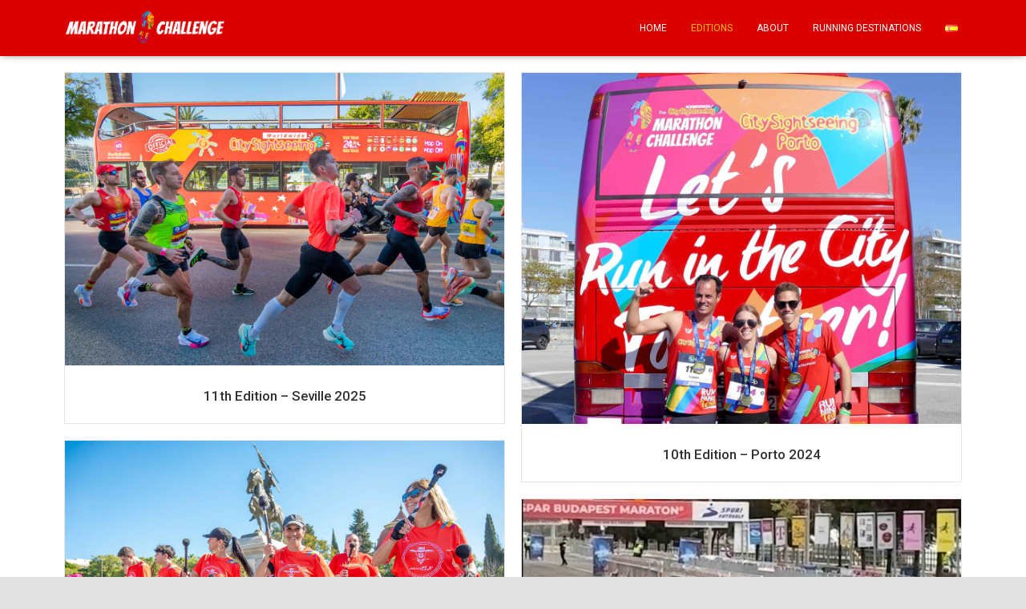

--- FILE ---
content_type: text/html; charset=UTF-8
request_url: https://themarathonchallenge.com/editions/
body_size: 14181
content:
<!DOCTYPE html>
<html lang="en-GB">

<head>
	<meta charset='UTF-8'>
	<meta name="viewport" content="width=device-width, initial-scale=1">
	<link rel="profile" href="http://gmpg.org/xfn/11">
		<title>Editions &#8211; The City Sightseeing Marathon Challenge</title>
<meta name='robots' content='max-image-preview:large' />
<link rel='dns-prefetch' href='//fonts.googleapis.com' />
<link rel="alternate" type="application/rss+xml" title="The City Sightseeing Marathon Challenge &raquo; Feed" href="https://themarathonchallenge.com/feed/" />
<link rel="alternate" type="application/rss+xml" title="The City Sightseeing Marathon Challenge &raquo; Comments Feed" href="https://themarathonchallenge.com/comments/feed/" />
<script type="text/javascript">
/* <![CDATA[ */
window._wpemojiSettings = {"baseUrl":"https:\/\/s.w.org\/images\/core\/emoji\/15.0.3\/72x72\/","ext":".png","svgUrl":"https:\/\/s.w.org\/images\/core\/emoji\/15.0.3\/svg\/","svgExt":".svg","source":{"concatemoji":"https:\/\/themarathonchallenge.com\/wp-includes\/js\/wp-emoji-release.min.js?ver=ea809b65df1d879598293ba95b6702dd"}};
/*! This file is auto-generated */
!function(i,n){var o,s,e;function c(e){try{var t={supportTests:e,timestamp:(new Date).valueOf()};sessionStorage.setItem(o,JSON.stringify(t))}catch(e){}}function p(e,t,n){e.clearRect(0,0,e.canvas.width,e.canvas.height),e.fillText(t,0,0);var t=new Uint32Array(e.getImageData(0,0,e.canvas.width,e.canvas.height).data),r=(e.clearRect(0,0,e.canvas.width,e.canvas.height),e.fillText(n,0,0),new Uint32Array(e.getImageData(0,0,e.canvas.width,e.canvas.height).data));return t.every(function(e,t){return e===r[t]})}function u(e,t,n){switch(t){case"flag":return n(e,"\ud83c\udff3\ufe0f\u200d\u26a7\ufe0f","\ud83c\udff3\ufe0f\u200b\u26a7\ufe0f")?!1:!n(e,"\ud83c\uddfa\ud83c\uddf3","\ud83c\uddfa\u200b\ud83c\uddf3")&&!n(e,"\ud83c\udff4\udb40\udc67\udb40\udc62\udb40\udc65\udb40\udc6e\udb40\udc67\udb40\udc7f","\ud83c\udff4\u200b\udb40\udc67\u200b\udb40\udc62\u200b\udb40\udc65\u200b\udb40\udc6e\u200b\udb40\udc67\u200b\udb40\udc7f");case"emoji":return!n(e,"\ud83d\udc26\u200d\u2b1b","\ud83d\udc26\u200b\u2b1b")}return!1}function f(e,t,n){var r="undefined"!=typeof WorkerGlobalScope&&self instanceof WorkerGlobalScope?new OffscreenCanvas(300,150):i.createElement("canvas"),a=r.getContext("2d",{willReadFrequently:!0}),o=(a.textBaseline="top",a.font="600 32px Arial",{});return e.forEach(function(e){o[e]=t(a,e,n)}),o}function t(e){var t=i.createElement("script");t.src=e,t.defer=!0,i.head.appendChild(t)}"undefined"!=typeof Promise&&(o="wpEmojiSettingsSupports",s=["flag","emoji"],n.supports={everything:!0,everythingExceptFlag:!0},e=new Promise(function(e){i.addEventListener("DOMContentLoaded",e,{once:!0})}),new Promise(function(t){var n=function(){try{var e=JSON.parse(sessionStorage.getItem(o));if("object"==typeof e&&"number"==typeof e.timestamp&&(new Date).valueOf()<e.timestamp+604800&&"object"==typeof e.supportTests)return e.supportTests}catch(e){}return null}();if(!n){if("undefined"!=typeof Worker&&"undefined"!=typeof OffscreenCanvas&&"undefined"!=typeof URL&&URL.createObjectURL&&"undefined"!=typeof Blob)try{var e="postMessage("+f.toString()+"("+[JSON.stringify(s),u.toString(),p.toString()].join(",")+"));",r=new Blob([e],{type:"text/javascript"}),a=new Worker(URL.createObjectURL(r),{name:"wpTestEmojiSupports"});return void(a.onmessage=function(e){c(n=e.data),a.terminate(),t(n)})}catch(e){}c(n=f(s,u,p))}t(n)}).then(function(e){for(var t in e)n.supports[t]=e[t],n.supports.everything=n.supports.everything&&n.supports[t],"flag"!==t&&(n.supports.everythingExceptFlag=n.supports.everythingExceptFlag&&n.supports[t]);n.supports.everythingExceptFlag=n.supports.everythingExceptFlag&&!n.supports.flag,n.DOMReady=!1,n.readyCallback=function(){n.DOMReady=!0}}).then(function(){return e}).then(function(){var e;n.supports.everything||(n.readyCallback(),(e=n.source||{}).concatemoji?t(e.concatemoji):e.wpemoji&&e.twemoji&&(t(e.twemoji),t(e.wpemoji)))}))}((window,document),window._wpemojiSettings);
/* ]]> */
</script>
<link rel='stylesheet' id='bootstrap-css' href='https://themarathonchallenge.com/wp-content/themes/hestia/assets/bootstrap/css/bootstrap.min.css?ver=1.0.2' type='text/css' media='all' />
<link rel='stylesheet' id='hestia-font-sizes-css' href='https://themarathonchallenge.com/wp-content/themes/hestia/assets/css/font-sizes.min.css?ver=3.1.10' type='text/css' media='all' />
<style id='wp-emoji-styles-inline-css' type='text/css'>

	img.wp-smiley, img.emoji {
		display: inline !important;
		border: none !important;
		box-shadow: none !important;
		height: 1em !important;
		width: 1em !important;
		margin: 0 0.07em !important;
		vertical-align: -0.1em !important;
		background: none !important;
		padding: 0 !important;
	}
</style>
<link rel='stylesheet' id='font-awesome-css' href='https://themarathonchallenge.com/wp-content/plugins/elementor/assets/lib/font-awesome/css/font-awesome.min.css?ver=4.7.0' type='text/css' media='all' />
<style id='classic-theme-styles-inline-css' type='text/css'>
/*! This file is auto-generated */
.wp-block-button__link{color:#fff;background-color:#32373c;border-radius:9999px;box-shadow:none;text-decoration:none;padding:calc(.667em + 2px) calc(1.333em + 2px);font-size:1.125em}.wp-block-file__button{background:#32373c;color:#fff;text-decoration:none}
</style>
<style id='global-styles-inline-css' type='text/css'>
:root{--wp--preset--aspect-ratio--square: 1;--wp--preset--aspect-ratio--4-3: 4/3;--wp--preset--aspect-ratio--3-4: 3/4;--wp--preset--aspect-ratio--3-2: 3/2;--wp--preset--aspect-ratio--2-3: 2/3;--wp--preset--aspect-ratio--16-9: 16/9;--wp--preset--aspect-ratio--9-16: 9/16;--wp--preset--color--black: #000000;--wp--preset--color--cyan-bluish-gray: #abb8c3;--wp--preset--color--white: #ffffff;--wp--preset--color--pale-pink: #f78da7;--wp--preset--color--vivid-red: #cf2e2e;--wp--preset--color--luminous-vivid-orange: #ff6900;--wp--preset--color--luminous-vivid-amber: #fcb900;--wp--preset--color--light-green-cyan: #7bdcb5;--wp--preset--color--vivid-green-cyan: #00d084;--wp--preset--color--pale-cyan-blue: #8ed1fc;--wp--preset--color--vivid-cyan-blue: #0693e3;--wp--preset--color--vivid-purple: #9b51e0;--wp--preset--color--accent: #da0000;--wp--preset--color--background-color: #e2e2e2;--wp--preset--color--header-gradient: #fcd100;--wp--preset--gradient--vivid-cyan-blue-to-vivid-purple: linear-gradient(135deg,rgba(6,147,227,1) 0%,rgb(155,81,224) 100%);--wp--preset--gradient--light-green-cyan-to-vivid-green-cyan: linear-gradient(135deg,rgb(122,220,180) 0%,rgb(0,208,130) 100%);--wp--preset--gradient--luminous-vivid-amber-to-luminous-vivid-orange: linear-gradient(135deg,rgba(252,185,0,1) 0%,rgba(255,105,0,1) 100%);--wp--preset--gradient--luminous-vivid-orange-to-vivid-red: linear-gradient(135deg,rgba(255,105,0,1) 0%,rgb(207,46,46) 100%);--wp--preset--gradient--very-light-gray-to-cyan-bluish-gray: linear-gradient(135deg,rgb(238,238,238) 0%,rgb(169,184,195) 100%);--wp--preset--gradient--cool-to-warm-spectrum: linear-gradient(135deg,rgb(74,234,220) 0%,rgb(151,120,209) 20%,rgb(207,42,186) 40%,rgb(238,44,130) 60%,rgb(251,105,98) 80%,rgb(254,248,76) 100%);--wp--preset--gradient--blush-light-purple: linear-gradient(135deg,rgb(255,206,236) 0%,rgb(152,150,240) 100%);--wp--preset--gradient--blush-bordeaux: linear-gradient(135deg,rgb(254,205,165) 0%,rgb(254,45,45) 50%,rgb(107,0,62) 100%);--wp--preset--gradient--luminous-dusk: linear-gradient(135deg,rgb(255,203,112) 0%,rgb(199,81,192) 50%,rgb(65,88,208) 100%);--wp--preset--gradient--pale-ocean: linear-gradient(135deg,rgb(255,245,203) 0%,rgb(182,227,212) 50%,rgb(51,167,181) 100%);--wp--preset--gradient--electric-grass: linear-gradient(135deg,rgb(202,248,128) 0%,rgb(113,206,126) 100%);--wp--preset--gradient--midnight: linear-gradient(135deg,rgb(2,3,129) 0%,rgb(40,116,252) 100%);--wp--preset--font-size--small: 13px;--wp--preset--font-size--medium: 20px;--wp--preset--font-size--large: 36px;--wp--preset--font-size--x-large: 42px;--wp--preset--spacing--20: 0.44rem;--wp--preset--spacing--30: 0.67rem;--wp--preset--spacing--40: 1rem;--wp--preset--spacing--50: 1.5rem;--wp--preset--spacing--60: 2.25rem;--wp--preset--spacing--70: 3.38rem;--wp--preset--spacing--80: 5.06rem;--wp--preset--shadow--natural: 6px 6px 9px rgba(0, 0, 0, 0.2);--wp--preset--shadow--deep: 12px 12px 50px rgba(0, 0, 0, 0.4);--wp--preset--shadow--sharp: 6px 6px 0px rgba(0, 0, 0, 0.2);--wp--preset--shadow--outlined: 6px 6px 0px -3px rgba(255, 255, 255, 1), 6px 6px rgba(0, 0, 0, 1);--wp--preset--shadow--crisp: 6px 6px 0px rgba(0, 0, 0, 1);}:where(.is-layout-flex){gap: 0.5em;}:where(.is-layout-grid){gap: 0.5em;}body .is-layout-flex{display: flex;}.is-layout-flex{flex-wrap: wrap;align-items: center;}.is-layout-flex > :is(*, div){margin: 0;}body .is-layout-grid{display: grid;}.is-layout-grid > :is(*, div){margin: 0;}:where(.wp-block-columns.is-layout-flex){gap: 2em;}:where(.wp-block-columns.is-layout-grid){gap: 2em;}:where(.wp-block-post-template.is-layout-flex){gap: 1.25em;}:where(.wp-block-post-template.is-layout-grid){gap: 1.25em;}.has-black-color{color: var(--wp--preset--color--black) !important;}.has-cyan-bluish-gray-color{color: var(--wp--preset--color--cyan-bluish-gray) !important;}.has-white-color{color: var(--wp--preset--color--white) !important;}.has-pale-pink-color{color: var(--wp--preset--color--pale-pink) !important;}.has-vivid-red-color{color: var(--wp--preset--color--vivid-red) !important;}.has-luminous-vivid-orange-color{color: var(--wp--preset--color--luminous-vivid-orange) !important;}.has-luminous-vivid-amber-color{color: var(--wp--preset--color--luminous-vivid-amber) !important;}.has-light-green-cyan-color{color: var(--wp--preset--color--light-green-cyan) !important;}.has-vivid-green-cyan-color{color: var(--wp--preset--color--vivid-green-cyan) !important;}.has-pale-cyan-blue-color{color: var(--wp--preset--color--pale-cyan-blue) !important;}.has-vivid-cyan-blue-color{color: var(--wp--preset--color--vivid-cyan-blue) !important;}.has-vivid-purple-color{color: var(--wp--preset--color--vivid-purple) !important;}.has-black-background-color{background-color: var(--wp--preset--color--black) !important;}.has-cyan-bluish-gray-background-color{background-color: var(--wp--preset--color--cyan-bluish-gray) !important;}.has-white-background-color{background-color: var(--wp--preset--color--white) !important;}.has-pale-pink-background-color{background-color: var(--wp--preset--color--pale-pink) !important;}.has-vivid-red-background-color{background-color: var(--wp--preset--color--vivid-red) !important;}.has-luminous-vivid-orange-background-color{background-color: var(--wp--preset--color--luminous-vivid-orange) !important;}.has-luminous-vivid-amber-background-color{background-color: var(--wp--preset--color--luminous-vivid-amber) !important;}.has-light-green-cyan-background-color{background-color: var(--wp--preset--color--light-green-cyan) !important;}.has-vivid-green-cyan-background-color{background-color: var(--wp--preset--color--vivid-green-cyan) !important;}.has-pale-cyan-blue-background-color{background-color: var(--wp--preset--color--pale-cyan-blue) !important;}.has-vivid-cyan-blue-background-color{background-color: var(--wp--preset--color--vivid-cyan-blue) !important;}.has-vivid-purple-background-color{background-color: var(--wp--preset--color--vivid-purple) !important;}.has-black-border-color{border-color: var(--wp--preset--color--black) !important;}.has-cyan-bluish-gray-border-color{border-color: var(--wp--preset--color--cyan-bluish-gray) !important;}.has-white-border-color{border-color: var(--wp--preset--color--white) !important;}.has-pale-pink-border-color{border-color: var(--wp--preset--color--pale-pink) !important;}.has-vivid-red-border-color{border-color: var(--wp--preset--color--vivid-red) !important;}.has-luminous-vivid-orange-border-color{border-color: var(--wp--preset--color--luminous-vivid-orange) !important;}.has-luminous-vivid-amber-border-color{border-color: var(--wp--preset--color--luminous-vivid-amber) !important;}.has-light-green-cyan-border-color{border-color: var(--wp--preset--color--light-green-cyan) !important;}.has-vivid-green-cyan-border-color{border-color: var(--wp--preset--color--vivid-green-cyan) !important;}.has-pale-cyan-blue-border-color{border-color: var(--wp--preset--color--pale-cyan-blue) !important;}.has-vivid-cyan-blue-border-color{border-color: var(--wp--preset--color--vivid-cyan-blue) !important;}.has-vivid-purple-border-color{border-color: var(--wp--preset--color--vivid-purple) !important;}.has-vivid-cyan-blue-to-vivid-purple-gradient-background{background: var(--wp--preset--gradient--vivid-cyan-blue-to-vivid-purple) !important;}.has-light-green-cyan-to-vivid-green-cyan-gradient-background{background: var(--wp--preset--gradient--light-green-cyan-to-vivid-green-cyan) !important;}.has-luminous-vivid-amber-to-luminous-vivid-orange-gradient-background{background: var(--wp--preset--gradient--luminous-vivid-amber-to-luminous-vivid-orange) !important;}.has-luminous-vivid-orange-to-vivid-red-gradient-background{background: var(--wp--preset--gradient--luminous-vivid-orange-to-vivid-red) !important;}.has-very-light-gray-to-cyan-bluish-gray-gradient-background{background: var(--wp--preset--gradient--very-light-gray-to-cyan-bluish-gray) !important;}.has-cool-to-warm-spectrum-gradient-background{background: var(--wp--preset--gradient--cool-to-warm-spectrum) !important;}.has-blush-light-purple-gradient-background{background: var(--wp--preset--gradient--blush-light-purple) !important;}.has-blush-bordeaux-gradient-background{background: var(--wp--preset--gradient--blush-bordeaux) !important;}.has-luminous-dusk-gradient-background{background: var(--wp--preset--gradient--luminous-dusk) !important;}.has-pale-ocean-gradient-background{background: var(--wp--preset--gradient--pale-ocean) !important;}.has-electric-grass-gradient-background{background: var(--wp--preset--gradient--electric-grass) !important;}.has-midnight-gradient-background{background: var(--wp--preset--gradient--midnight) !important;}.has-small-font-size{font-size: var(--wp--preset--font-size--small) !important;}.has-medium-font-size{font-size: var(--wp--preset--font-size--medium) !important;}.has-large-font-size{font-size: var(--wp--preset--font-size--large) !important;}.has-x-large-font-size{font-size: var(--wp--preset--font-size--x-large) !important;}
:where(.wp-block-post-template.is-layout-flex){gap: 1.25em;}:where(.wp-block-post-template.is-layout-grid){gap: 1.25em;}
:where(.wp-block-columns.is-layout-flex){gap: 2em;}:where(.wp-block-columns.is-layout-grid){gap: 2em;}
:root :where(.wp-block-pullquote){font-size: 1.5em;line-height: 1.6;}
</style>
<link rel='stylesheet' id='contact-form-7-css' href='https://themarathonchallenge.com/wp-content/plugins/contact-form-7/includes/css/styles.css?ver=5.9.8' type='text/css' media='all' />
<link rel='stylesheet' id='hestia-clients-bar-css' href='https://themarathonchallenge.com/wp-content/plugins/themeisle-companion/obfx_modules/companion-legacy/assets/css/hestia/clients-bar.css?ver=ea809b65df1d879598293ba95b6702dd' type='text/css' media='all' />
<link rel='stylesheet' id='hestia_style-css' href='https://themarathonchallenge.com/wp-content/themes/hestia/style.min.css?ver=3.1.10' type='text/css' media='all' />
<style id='hestia_style-inline-css' type='text/css'>
div.wpforms-container-full .wpforms-form div.wpforms-field input.wpforms-error{border:none}div.wpforms-container .wpforms-form input[type=date],div.wpforms-container .wpforms-form input[type=datetime],div.wpforms-container .wpforms-form input[type=datetime-local],div.wpforms-container .wpforms-form input[type=email],div.wpforms-container .wpforms-form input[type=month],div.wpforms-container .wpforms-form input[type=number],div.wpforms-container .wpforms-form input[type=password],div.wpforms-container .wpforms-form input[type=range],div.wpforms-container .wpforms-form input[type=search],div.wpforms-container .wpforms-form input[type=tel],div.wpforms-container .wpforms-form input[type=text],div.wpforms-container .wpforms-form input[type=time],div.wpforms-container .wpforms-form input[type=url],div.wpforms-container .wpforms-form input[type=week],div.wpforms-container .wpforms-form select,div.wpforms-container .wpforms-form textarea,.nf-form-cont input:not([type=button]),div.wpforms-container .wpforms-form .form-group.is-focused .form-control{box-shadow:none}div.wpforms-container .wpforms-form input[type=date],div.wpforms-container .wpforms-form input[type=datetime],div.wpforms-container .wpforms-form input[type=datetime-local],div.wpforms-container .wpforms-form input[type=email],div.wpforms-container .wpforms-form input[type=month],div.wpforms-container .wpforms-form input[type=number],div.wpforms-container .wpforms-form input[type=password],div.wpforms-container .wpforms-form input[type=range],div.wpforms-container .wpforms-form input[type=search],div.wpforms-container .wpforms-form input[type=tel],div.wpforms-container .wpforms-form input[type=text],div.wpforms-container .wpforms-form input[type=time],div.wpforms-container .wpforms-form input[type=url],div.wpforms-container .wpforms-form input[type=week],div.wpforms-container .wpforms-form select,div.wpforms-container .wpforms-form textarea,.nf-form-cont input:not([type=button]){background-image:linear-gradient(#9c27b0,#9c27b0),linear-gradient(#d2d2d2,#d2d2d2);float:none;border:0;border-radius:0;background-color:transparent;background-repeat:no-repeat;background-position:center bottom,center calc(100% - 1px);background-size:0 2px,100% 1px;font-weight:400;transition:background 0s ease-out}div.wpforms-container .wpforms-form .form-group.is-focused .form-control{outline:none;background-size:100% 2px,100% 1px;transition-duration:0.3s}div.wpforms-container .wpforms-form input[type=date].form-control,div.wpforms-container .wpforms-form input[type=datetime].form-control,div.wpforms-container .wpforms-form input[type=datetime-local].form-control,div.wpforms-container .wpforms-form input[type=email].form-control,div.wpforms-container .wpforms-form input[type=month].form-control,div.wpforms-container .wpforms-form input[type=number].form-control,div.wpforms-container .wpforms-form input[type=password].form-control,div.wpforms-container .wpforms-form input[type=range].form-control,div.wpforms-container .wpforms-form input[type=search].form-control,div.wpforms-container .wpforms-form input[type=tel].form-control,div.wpforms-container .wpforms-form input[type=text].form-control,div.wpforms-container .wpforms-form input[type=time].form-control,div.wpforms-container .wpforms-form input[type=url].form-control,div.wpforms-container .wpforms-form input[type=week].form-control,div.wpforms-container .wpforms-form select.form-control,div.wpforms-container .wpforms-form textarea.form-control{border:none;padding:7px 0;font-size:14px}div.wpforms-container .wpforms-form .wpforms-field-select select{border-radius:3px}div.wpforms-container .wpforms-form .wpforms-field-number input[type=number]{background-image:none;border-radius:3px}div.wpforms-container .wpforms-form button[type=submit].wpforms-submit,div.wpforms-container .wpforms-form button[type=submit].wpforms-submit:hover{color:#fff;border:none}.home div.wpforms-container-full .wpforms-form{margin-left:15px;margin-right:15px}div.wpforms-container-full .wpforms-form .wpforms-field{padding:0 0 24px 0 !important}div.wpforms-container-full .wpforms-form .wpforms-submit-container{text-align:right}div.wpforms-container-full .wpforms-form .wpforms-submit-container button{text-transform:uppercase}div.wpforms-container-full .wpforms-form textarea{border:none !important}div.wpforms-container-full .wpforms-form textarea:focus{border-width:0 !important}.home div.wpforms-container .wpforms-form textarea{background-image:linear-gradient(#9c27b0,#9c27b0),linear-gradient(#d2d2d2,#d2d2d2);background-color:transparent;background-repeat:no-repeat;background-position:center bottom,center calc(100% - 1px);background-size:0 2px,100% 1px}@media only screen and(max-width:768px){.wpforms-container-full .wpforms-form .wpforms-one-half,.wpforms-container-full .wpforms-form button{width:100% !important;margin-left:0 !important}.wpforms-container-full .wpforms-form .wpforms-submit-container{text-align:center}}div.wpforms-container .wpforms-form input:focus,div.wpforms-container .wpforms-form select:focus{border:none}.elementor-page .hestia-about>.container{width:100%}.elementor-page .pagebuilder-section{padding:0}.elementor-page .title-in-content,.elementor-page .image-in-page{display:none}.home.elementor-page .main-raised>section.hestia-about{overflow:visible}.elementor-editor-active .navbar{pointer-events:none}.elementor-editor-active #elementor.elementor-edit-mode .elementor-element-overlay{z-index:1000000}.elementor-page.page-template-template-fullwidth .blog-post-wrapper>.container{width:100%}.elementor-page.page-template-template-fullwidth .blog-post-wrapper>.container .col-md-12{padding:0}.elementor-page.page-template-template-fullwidth article.section{padding:0}.elementor-text-editor p,.elementor-text-editor h1,.elementor-text-editor h2,.elementor-text-editor h3,.elementor-text-editor h4,.elementor-text-editor h5,.elementor-text-editor h6{font-size:inherit}
.hestia-top-bar,.hestia-top-bar .widget.widget_shopping_cart .cart_list{background-color:#363537}.hestia-top-bar .widget .label-floating input[type=search]:-webkit-autofill{-webkit-box-shadow:inset 0 0 0 9999px #363537}.hestia-top-bar,.hestia-top-bar .widget .label-floating input[type=search],.hestia-top-bar .widget.widget_search form.form-group:before,.hestia-top-bar .widget.widget_product_search form.form-group:before,.hestia-top-bar .widget.widget_shopping_cart:before{color:#fff}.hestia-top-bar .widget .label-floating input[type=search]{-webkit-text-fill-color:#fff !important}.hestia-top-bar div.widget.widget_shopping_cart:before,.hestia-top-bar .widget.widget_product_search form.form-group:before,.hestia-top-bar .widget.widget_search form.form-group:before{background-color:#fff}.hestia-top-bar a,.hestia-top-bar .top-bar-nav li a{color:#fff}.hestia-top-bar ul li a[href*="mailto:"]:before,.hestia-top-bar ul li a[href*="tel:"]:before{background-color:#fff}.hestia-top-bar a:hover,.hestia-top-bar .top-bar-nav li a:hover{color:#eee}.hestia-top-bar ul li:hover a[href*="mailto:"]:before,.hestia-top-bar ul li:hover a[href*="tel:"]:before{background-color:#eee}
a,.navbar .dropdown-menu li:hover>a,.navbar .dropdown-menu li:focus>a,.navbar .dropdown-menu li:active>a,.navbar .navbar-nav>li .dropdown-menu li:hover>a,body:not(.home) .navbar-default .navbar-nav>.active:not(.btn)>a,body:not(.home) .navbar-default .navbar-nav>.active:not(.btn)>a:hover,body:not(.home) .navbar-default .navbar-nav>.active:not(.btn)>a:focus,a:hover,.card-blog a.moretag:hover,.card-blog a.more-link:hover,.widget a:hover,.has-text-color.has-accent-color,p.has-text-color a{color:#da0000}.svg-text-color{fill:#da0000}.pagination span.current,.pagination span.current:focus,.pagination span.current:hover{border-color:#da0000}button,button:hover,.woocommerce .track_order button[type="submit"],.woocommerce .track_order button[type="submit"]:hover,div.wpforms-container .wpforms-form button[type=submit].wpforms-submit,div.wpforms-container .wpforms-form button[type=submit].wpforms-submit:hover,input[type="button"],input[type="button"]:hover,input[type="submit"],input[type="submit"]:hover,input#searchsubmit,.pagination span.current,.pagination span.current:focus,.pagination span.current:hover,.btn.btn-primary,.btn.btn-primary:link,.btn.btn-primary:hover,.btn.btn-primary:focus,.btn.btn-primary:active,.btn.btn-primary.active,.btn.btn-primary.active:focus,.btn.btn-primary.active:hover,.btn.btn-primary:active:hover,.btn.btn-primary:active:focus,.btn.btn-primary:active:hover,.hestia-sidebar-open.btn.btn-rose,.hestia-sidebar-close.btn.btn-rose,.hestia-sidebar-open.btn.btn-rose:hover,.hestia-sidebar-close.btn.btn-rose:hover,.hestia-sidebar-open.btn.btn-rose:focus,.hestia-sidebar-close.btn.btn-rose:focus,.label.label-primary,.hestia-work .portfolio-item:nth-child(6n+1) .label,.nav-cart .nav-cart-content .widget .buttons .button,.has-accent-background-color[class*="has-background"]{background-color:#da0000}@media(max-width:768px){.navbar-default .navbar-nav>li>a:hover,.navbar-default .navbar-nav>li>a:focus,.navbar .navbar-nav .dropdown .dropdown-menu li a:hover,.navbar .navbar-nav .dropdown .dropdown-menu li a:focus,.navbar button.navbar-toggle:hover,.navbar .navbar-nav li:hover>a i{color:#da0000}}body:not(.woocommerce-page) button:not([class^="fl-"]):not(.hestia-scroll-to-top):not(.navbar-toggle):not(.close),body:not(.woocommerce-page) .button:not([class^="fl-"]):not(hestia-scroll-to-top):not(.navbar-toggle):not(.add_to_cart_button):not(.product_type_grouped):not(.product_type_external),div.wpforms-container .wpforms-form button[type=submit].wpforms-submit,input[type="submit"],input[type="button"],.btn.btn-primary,.widget_product_search button[type="submit"],.hestia-sidebar-open.btn.btn-rose,.hestia-sidebar-close.btn.btn-rose,.everest-forms button[type=submit].everest-forms-submit-button{-webkit-box-shadow:0 2px 2px 0 rgba(218,0,0,0.14),0 3px 1px -2px rgba(218,0,0,0.2),0 1px 5px 0 rgba(218,0,0,0.12);box-shadow:0 2px 2px 0 rgba(218,0,0,0.14),0 3px 1px -2px rgba(218,0,0,0.2),0 1px 5px 0 rgba(218,0,0,0.12)}.card .header-primary,.card .content-primary,.everest-forms button[type=submit].everest-forms-submit-button{background:#da0000}body:not(.woocommerce-page) .button:not([class^="fl-"]):not(.hestia-scroll-to-top):not(.navbar-toggle):not(.add_to_cart_button):hover,body:not(.woocommerce-page) button:not([class^="fl-"]):not(.hestia-scroll-to-top):not(.navbar-toggle):not(.close):hover,div.wpforms-container .wpforms-form button[type=submit].wpforms-submit:hover,input[type="submit"]:hover,input[type="button"]:hover,input#searchsubmit:hover,.widget_product_search button[type="submit"]:hover,.pagination span.current,.btn.btn-primary:hover,.btn.btn-primary:focus,.btn.btn-primary:active,.btn.btn-primary.active,.btn.btn-primary:active:focus,.btn.btn-primary:active:hover,.hestia-sidebar-open.btn.btn-rose:hover,.hestia-sidebar-close.btn.btn-rose:hover,.pagination span.current:hover,.everest-forms button[type=submit].everest-forms-submit-button:hover,.everest-forms button[type=submit].everest-forms-submit-button:focus,.everest-forms button[type=submit].everest-forms-submit-button:active{-webkit-box-shadow:0 14px 26px -12px rgba(218,0,0,0.42),0 4px 23px 0 rgba(0,0,0,0.12),0 8px 10px -5px rgba(218,0,0,0.2);box-shadow:0 14px 26px -12px rgba(218,0,0,0.42),0 4px 23px 0 rgba(0,0,0,0.12),0 8px 10px -5px rgba(218,0,0,0.2);color:#fff}.form-group.is-focused .form-control{background-image:-webkit-gradient(linear,left top,left bottom,from(#da0000),to(#da0000)),-webkit-gradient(linear,left top,left bottom,from(#d2d2d2),to(#d2d2d2));background-image:-webkit-linear-gradient(linear,left top,left bottom,from(#da0000),to(#da0000)),-webkit-linear-gradient(linear,left top,left bottom,from(#d2d2d2),to(#d2d2d2));background-image:linear-gradient(linear,left top,left bottom,from(#da0000),to(#da0000)),linear-gradient(linear,left top,left bottom,from(#d2d2d2),to(#d2d2d2))}.navbar:not(.navbar-transparent) li:not(.btn):hover>a,.navbar li.on-section:not(.btn)>a,.navbar.full-screen-menu.navbar-transparent li:not(.btn):hover>a,.navbar.full-screen-menu .navbar-toggle:hover,.navbar:not(.navbar-transparent) .nav-cart:hover,.navbar:not(.navbar-transparent) .hestia-toggle-search:hover{color:#da0000}.header-filter-gradient{background:linear-gradient(45deg,rgba(252,209,0,1) 0,rgb(255,237,0) 100%)}.has-text-color.has-header-gradient-color{color:#fcd100}.has-header-gradient-background-color[class*="has-background"]{background-color:#fcd100}.has-text-color.has-background-color-color{color:#e2e2e2}.has-background-color-background-color[class*="has-background"]{background-color:#e2e2e2}
.btn.btn-primary:not(.colored-button):not(.btn-left):not(.btn-right):not(.btn-just-icon):not(.menu-item),input[type="submit"]:not(.search-submit),body:not(.woocommerce-account) .woocommerce .button.woocommerce-Button,.woocommerce .product button.button,.woocommerce .product button.button.alt,.woocommerce .product #respond input#submit,.woocommerce-cart .blog-post .woocommerce .cart-collaterals .cart_totals .checkout-button,.woocommerce-checkout #payment #place_order,.woocommerce-account.woocommerce-page button.button,.woocommerce .track_order button[type="submit"],.nav-cart .nav-cart-content .widget .buttons .button,.woocommerce a.button.wc-backward,body.woocommerce .wccm-catalog-item a.button,body.woocommerce a.wccm-button.button,form.woocommerce-form-coupon button.button,div.wpforms-container .wpforms-form button[type=submit].wpforms-submit,div.woocommerce a.button.alt,div.woocommerce table.my_account_orders .button,.btn.colored-button,.btn.btn-left,.btn.btn-right,.btn:not(.colored-button):not(.btn-left):not(.btn-right):not(.btn-just-icon):not(.menu-item):not(.hestia-sidebar-open):not(.hestia-sidebar-close){padding-top:15px;padding-bottom:15px;padding-left:33px;padding-right:33px}
.btn.btn-primary:not(.colored-button):not(.btn-left):not(.btn-right):not(.btn-just-icon):not(.menu-item),input[type="submit"]:not(.search-submit),body:not(.woocommerce-account) .woocommerce .button.woocommerce-Button,.woocommerce .product button.button,.woocommerce .product button.button.alt,.woocommerce .product #respond input#submit,.woocommerce-cart .blog-post .woocommerce .cart-collaterals .cart_totals .checkout-button,.woocommerce-checkout #payment #place_order,.woocommerce-account.woocommerce-page button.button,.woocommerce .track_order button[type="submit"],.nav-cart .nav-cart-content .widget .buttons .button,.woocommerce a.button.wc-backward,body.woocommerce .wccm-catalog-item a.button,body.woocommerce a.wccm-button.button,form.woocommerce-form-coupon button.button,div.wpforms-container .wpforms-form button[type=submit].wpforms-submit,div.woocommerce a.button.alt,div.woocommerce table.my_account_orders .button,input[type="submit"].search-submit,.hestia-view-cart-wrapper .added_to_cart.wc-forward,.woocommerce-product-search button,.woocommerce-cart .actions .button,#secondary div[id^=woocommerce_price_filter] .button,.woocommerce div[id^=woocommerce_widget_cart].widget .buttons .button,.searchform input[type=submit],.searchform button,.search-form:not(.media-toolbar-primary) input[type=submit],.search-form:not(.media-toolbar-primary) button,.woocommerce-product-search input[type=submit],.btn.colored-button,.btn.btn-left,.btn.btn-right,.btn:not(.colored-button):not(.btn-left):not(.btn-right):not(.btn-just-icon):not(.menu-item):not(.hestia-sidebar-open):not(.hestia-sidebar-close){border-radius:3px}
h1,h2,h3,h4,h5,h6,.hestia-title,.hestia-title.title-in-content,p.meta-in-content,.info-title,.card-title,.page-header.header-small .hestia-title,.page-header.header-small .title,.widget h5,.hestia-title,.title,.footer-brand,.footer-big h4,.footer-big h5,.media .media-heading,.carousel h1.hestia-title,.carousel h2.title,.carousel span.sub-title,.hestia-about h1,.hestia-about h2,.hestia-about h3,.hestia-about h4,.hestia-about h5{font-family:Nunito}body,ul,.tooltip-inner{font-family:Roboto}
@media(min-width:769px){.page-header.header-small .hestia-title,.page-header.header-small .title,h1.hestia-title.title-in-content,.main article.section .has-title-font-size{font-size:42px}}@media(min-width:769px){.single-post-wrap h1:not(.title-in-content),.page-content-wrap h1:not(.title-in-content),.page-template-template-fullwidth article h1:not(.title-in-content){font-size:42px}.single-post-wrap h2,.page-content-wrap h2,.page-template-template-fullwidth article h2,.main article.section .has-heading-font-size{font-size:37px}.single-post-wrap h3,.page-content-wrap h3,.page-template-template-fullwidth article h3{font-size:32px}.single-post-wrap h4,.page-content-wrap h4,.page-template-template-fullwidth article h4{font-size:27px}.single-post-wrap h5,.page-content-wrap h5,.page-template-template-fullwidth article h5{font-size:23px}.single-post-wrap h6,.page-content-wrap h6,.page-template-template-fullwidth article h6{font-size:18px}}
</style>
<link rel='stylesheet' id='hestia-google-font-nunito-css' href='//fonts.googleapis.com/css?family=Nunito%3A300%2C400%2C500%2C700&#038;subset=latin&#038;ver=ea809b65df1d879598293ba95b6702dd' type='text/css' media='all' />
<link rel='stylesheet' id='hestia-google-font-roboto-css' href='//fonts.googleapis.com/css?family=Roboto%3A300%2C400%2C500%2C700&#038;subset=latin&#038;ver=ea809b65df1d879598293ba95b6702dd' type='text/css' media='all' />
<link rel='stylesheet' id='elementor-frontend-css' href='https://themarathonchallenge.com/wp-content/plugins/elementor/assets/css/frontend.min.css?ver=3.24.3' type='text/css' media='all' />
<link rel='stylesheet' id='eael-general-css' href='https://themarathonchallenge.com/wp-content/plugins/essential-addons-for-elementor-lite/assets/front-end/css/view/general.min.css?ver=6.0.5' type='text/css' media='all' />
<link rel='stylesheet' id='eael-475-css' href='https://themarathonchallenge.com/wp-content/uploads/essential-addons-elementor/eael-475.css?ver=1690367927' type='text/css' media='all' />
<link rel='stylesheet' id='elementor-icons-css' href='https://themarathonchallenge.com/wp-content/plugins/elementor/assets/lib/eicons/css/elementor-icons.min.css?ver=5.31.0' type='text/css' media='all' />
<style id='elementor-icons-inline-css' type='text/css'>

		.elementor-add-new-section .elementor-add-templately-promo-button{
            background-color: #5d4fff;
            background-image: url(https://themarathonchallenge.com/wp-content/plugins/essential-addons-for-elementor-lite/assets/admin/images/templately/logo-icon.svg);
            background-repeat: no-repeat;
            background-position: center center;
            position: relative;
        }
        
		.elementor-add-new-section .elementor-add-templately-promo-button > i{
            height: 12px;
        }
        
        body .elementor-add-new-section .elementor-add-section-area-button {
            margin-left: 0;
        }

		.elementor-add-new-section .elementor-add-templately-promo-button{
            background-color: #5d4fff;
            background-image: url(https://themarathonchallenge.com/wp-content/plugins/essential-addons-for-elementor-lite/assets/admin/images/templately/logo-icon.svg);
            background-repeat: no-repeat;
            background-position: center center;
            position: relative;
        }
        
		.elementor-add-new-section .elementor-add-templately-promo-button > i{
            height: 12px;
        }
        
        body .elementor-add-new-section .elementor-add-section-area-button {
            margin-left: 0;
        }
</style>
<link rel='stylesheet' id='swiper-css' href='https://themarathonchallenge.com/wp-content/plugins/elementor/assets/lib/swiper/v8/css/swiper.min.css?ver=8.4.5' type='text/css' media='all' />
<link rel='stylesheet' id='e-swiper-css' href='https://themarathonchallenge.com/wp-content/plugins/elementor/assets/css/conditionals/e-swiper.min.css?ver=3.24.3' type='text/css' media='all' />
<link rel='stylesheet' id='elementor-post-714-css' href='https://themarathonchallenge.com/wp-content/uploads/elementor/css/post-714.css?ver=1726754112' type='text/css' media='all' />
<link rel='stylesheet' id='hestia-elementor-style-css' href='https://themarathonchallenge.com/wp-content/themes/hestia/assets/css/page-builder-style.css?ver=3.1.10' type='text/css' media='all' />
<link rel='stylesheet' id='elementor-post-475-css' href='https://themarathonchallenge.com/wp-content/uploads/elementor/css/post-475.css?ver=1726761517' type='text/css' media='all' />
<link rel='stylesheet' id='font-awesome-5-all-css' href='https://themarathonchallenge.com/wp-content/plugins/elementor/assets/lib/font-awesome/css/all.min.css?ver=6.0.5' type='text/css' media='all' />
<link rel='stylesheet' id='font-awesome-4-shim-css' href='https://themarathonchallenge.com/wp-content/plugins/elementor/assets/lib/font-awesome/css/v4-shims.min.css?ver=6.0.5' type='text/css' media='all' />
<link rel='stylesheet' id='google-fonts-1-css' href='https://fonts.googleapis.com/css?family=Roboto%3A100%2C100italic%2C200%2C200italic%2C300%2C300italic%2C400%2C400italic%2C500%2C500italic%2C600%2C600italic%2C700%2C700italic%2C800%2C800italic%2C900%2C900italic%7CRoboto+Slab%3A100%2C100italic%2C200%2C200italic%2C300%2C300italic%2C400%2C400italic%2C500%2C500italic%2C600%2C600italic%2C700%2C700italic%2C800%2C800italic%2C900%2C900italic&#038;display=auto&#038;ver=ea809b65df1d879598293ba95b6702dd' type='text/css' media='all' />
<link rel='stylesheet' id='elementor-icons-shared-0-css' href='https://themarathonchallenge.com/wp-content/plugins/elementor/assets/lib/font-awesome/css/fontawesome.min.css?ver=5.15.3' type='text/css' media='all' />
<link rel='stylesheet' id='elementor-icons-fa-solid-css' href='https://themarathonchallenge.com/wp-content/plugins/elementor/assets/lib/font-awesome/css/solid.min.css?ver=5.15.3' type='text/css' media='all' />
<link rel="preconnect" href="https://fonts.gstatic.com/" crossorigin><!--n2css--><script type="text/javascript" src="https://themarathonchallenge.com/wp-includes/js/jquery/jquery.min.js?ver=3.7.1" id="jquery-core-js"></script>
<script type="text/javascript" src="https://themarathonchallenge.com/wp-includes/js/jquery/jquery-migrate.min.js?ver=3.4.1" id="jquery-migrate-js"></script>
<link rel="EditURI" type="application/rsd+xml" title="RSD" href="https://themarathonchallenge.com/xmlrpc.php?rsd" />

<link rel="canonical" href="https://themarathonchallenge.com/editions/" />
<link rel='shortlink' href='https://themarathonchallenge.com/?p=475' />
<link rel="alternate" title="oEmbed (JSON)" type="application/json+oembed" href="https://themarathonchallenge.com/wp-json/oembed/1.0/embed?url=https%3A%2F%2Fthemarathonchallenge.com%2Feditions%2F" />
<link rel="alternate" title="oEmbed (XML)" type="text/xml+oembed" href="https://themarathonchallenge.com/wp-json/oembed/1.0/embed?url=https%3A%2F%2Fthemarathonchallenge.com%2Feditions%2F&#038;format=xml" />
<!-- Enter your scripts here --><meta name="generator" content="Elementor 3.24.3; features: additional_custom_breakpoints; settings: css_print_method-external, google_font-enabled, font_display-auto">
			<style>
				.e-con.e-parent:nth-of-type(n+4):not(.e-lazyloaded):not(.e-no-lazyload),
				.e-con.e-parent:nth-of-type(n+4):not(.e-lazyloaded):not(.e-no-lazyload) * {
					background-image: none !important;
				}
				@media screen and (max-height: 1024px) {
					.e-con.e-parent:nth-of-type(n+3):not(.e-lazyloaded):not(.e-no-lazyload),
					.e-con.e-parent:nth-of-type(n+3):not(.e-lazyloaded):not(.e-no-lazyload) * {
						background-image: none !important;
					}
				}
				@media screen and (max-height: 640px) {
					.e-con.e-parent:nth-of-type(n+2):not(.e-lazyloaded):not(.e-no-lazyload),
					.e-con.e-parent:nth-of-type(n+2):not(.e-lazyloaded):not(.e-no-lazyload) * {
						background-image: none !important;
					}
				}
			</style>
			<style type="text/css" id="custom-background-css">
body.custom-background { background-color: #e2e2e2; }
</style>
	<link rel="icon" href="https://bucket-files.city-sightseeing.com/themarathonchallenge/2022/01/cropped-cs-running-team-32x32.png" sizes="32x32" />
<link rel="icon" href="https://bucket-files.city-sightseeing.com/themarathonchallenge/2022/01/cropped-cs-running-team-192x192.png" sizes="192x192" />
<link rel="apple-touch-icon" href="https://bucket-files.city-sightseeing.com/themarathonchallenge/2022/01/cropped-cs-running-team-180x180.png" />
<meta name="msapplication-TileImage" content="https://bucket-files.city-sightseeing.com/themarathonchallenge/2022/01/cropped-cs-running-team-270x270.png" />
		<style type="text/css" id="wp-custom-css">
			.navbar {
  background: #da0000;
	color: #FFFFFF;
}
.page-header .author, .page-header .author a, .page-header .description {
    display: none;
}
.media-area {
	display: none;
}
.comment-respond {
	display: none;
}
.related-posts .hestia-title {
display:none;
}
.navbar:not(.navbar-transparent) li:not(.btn):hover > a, .navbar li.on-section:not(.btn) > a, .navbar.full-screen-menu.navbar-transparent li:not(.btn):hover > a, .navbar.full-screen-menu .navbar-toggle:hover, .navbar:not(.navbar-transparent) .nav-cart:hover, .navbar:not(.navbar-transparent) .hestia-toggle-search:hover {
    color: 
    #FDC100;
}
a, .navbar .dropdown-menu li:hover > a, .navbar .dropdown-menu li:focus > a, .navbar .dropdown-menu li:active > a, .navbar .navbar-nav > li .dropdown-menu li:hover > a, body:not(.home) .navbar-default .navbar-nav > .active:not(.btn) > a, body:not(.home) .navbar-default .navbar-nav > .active:not(.btn) > a:hover, body:not(.home) .navbar-default .navbar-nav > .active:not(.btn) > a:focus, a:hover, .card-blog a.moretag:hover, .card-blog a.more-link:hover, .widget a:hover, .has-text-color.has-accent-color, p.has-text-color a {
    color: #FDC100;
}
.navbar.navbar-fixed-top .navbar-collapse {
	background: #da0000;
}
.blog-post .section-text .author.meta-in-content {
    display: none;
}

div.wpforms-container-full .wpforms-form button[type=submit] {
    margin: 0 auto !important;
    display: block !important;
}

.footer .copyright {
	display: none;
}		</style>
		</head>

<body class="page-template page-template-page-templates page-template-template-pagebuilder-full-width page-template-page-templatestemplate-pagebuilder-full-width-php page page-id-475 custom-background wp-custom-logo blog-post header-layout-no-content elementor-default elementor-kit-714 elementor-page elementor-page-475">
		<div class="wrapper  no-content ">
		<header class="header ">
			<div style="display: none"></div>		<nav class="navbar navbar-default navbar-fixed-top  hestia_left navbar-not-transparent">
						<div class="container">
						<div class="navbar-header">
			<div class="title-logo-wrapper">
				<a class="navbar-brand" href="https://themarathonchallenge.com/"
						title="The City Sightseeing Marathon Challenge">
					<img fetchpriority="high"  src="https://bucket-files.city-sightseeing.com/themarathonchallenge/2019/11/cropped-marathon-challenge-logo-scaled.png" alt="The City Sightseeing Marathon Challenge" width="2053" height="453"></a>
			</div>
								<div class="navbar-toggle-wrapper">
						<button type="button" class="navbar-toggle" data-toggle="collapse" data-target="#main-navigation">
								<span class="icon-bar"></span><span class="icon-bar"></span><span class="icon-bar"></span>				<span class="sr-only">Toggle Navigation</span>
			</button>
					</div>
				</div>
		<div id="main-navigation" class="collapse navbar-collapse"><ul id="menu-menu-principal" class="nav navbar-nav"><li id="menu-item-435" class="menu-item menu-item-type-post_type menu-item-object-page menu-item-home menu-item-435"><a title="Home" href="https://themarathonchallenge.com/">Home</a></li>
<li id="menu-item-478" class="menu-item menu-item-type-post_type menu-item-object-page current-menu-item page_item page-item-475 current_page_item menu-item-478 active"><a title="Editions" href="https://themarathonchallenge.com/editions/">Editions</a></li>
<li id="menu-item-572" class="menu-item menu-item-type-custom menu-item-object-custom menu-item-home menu-item-572"><a title="About" href="http://themarathonchallenge.com/#About">About</a></li>
<li id="menu-item-588" class="menu-item menu-item-type-custom menu-item-object-custom menu-item-home menu-item-588"><a title="Running Destinations" href="http://themarathonchallenge.com/#Destinations">Running Destinations</a></li>
<li id="menu-item-661-es" class="lang-item lang-item-25 lang-item-es no-translation lang-item-first menu-item menu-item-type-custom menu-item-object-custom menu-item-661-es"><a href="https://themarathonchallenge.com/es/pagina-inicio/" hreflang="es-ES" lang="es-ES"><img src="[data-uri]" alt="Español" width="16" height="11" style="width: 16px; height: 11px;" /></a></li>
</ul></div>			</div>
					</nav>
				</header>


<div class="main">
	<article id="post-475" class="section pagebuilder-section">
			<div data-elementor-type="wp-page" data-elementor-id="475" class="elementor elementor-475">
						<section class="elementor-section elementor-top-section elementor-element elementor-element-5175fc2 elementor-section-boxed elementor-section-height-default elementor-section-height-default" data-id="5175fc2" data-element_type="section">
						<div class="elementor-container elementor-column-gap-default">
					<div class="elementor-column elementor-col-100 elementor-top-column elementor-element elementor-element-33787d7" data-id="33787d7" data-element_type="column">
			<div class="elementor-widget-wrap elementor-element-populated">
						<div class="elementor-element elementor-element-8b2ef7d elementor-grid-eael-col-2 elementor-grid-tablet-eael-col-2 elementor-grid-mobile-eael-col-1 elementor-widget elementor-widget-eael-post-grid" data-id="8b2ef7d" data-element_type="widget" data-settings="{&quot;eael_post_grid_columns&quot;:&quot;eael-col-2&quot;,&quot;eael_post_grid_columns_tablet&quot;:&quot;eael-col-2&quot;,&quot;eael_post_grid_columns_mobile&quot;:&quot;eael-col-1&quot;}" data-widget_type="eael-post-grid.default">
				<div class="elementor-widget-container">
			<div id="eael-post-grid-8b2ef7d" class="eael-post-grid-container">
            <div class="eael-post-grid eael-post-appender eael-post-appender-8b2ef7d eael-post-grid-style-one" data-layout-mode="masonry"><article class="eael-grid-post eael-post-grid-column" data-id="2131">
        <div class="eael-grid-post-holder">
            <div class="eael-grid-post-holder-inner"><div class="eael-entry-media"><div class="eael-entry-overlay fade-in"><i class="fas fa-long-arrow-alt-right" aria-hidden="true"></i><a href="https://themarathonchallenge.com/11th-edition-seville-2025/"></a></div><div class="eael-entry-thumbnail ">
                <img decoding="async" width="1800" height="1200" src="https://bucket-files.city-sightseeing.com/themarathonchallenge/2025/02/The-CS-Marathon-Challenge-Sevilla-2025-03.jpg" class="attachment-2048x2048 size-2048x2048 wp-image-2136" alt="" srcset="https://bucket-files.city-sightseeing.com/themarathonchallenge/2025/02/The-CS-Marathon-Challenge-Sevilla-2025-03.jpg 1800w, https://bucket-files.city-sightseeing.com/themarathonchallenge/2025/02/The-CS-Marathon-Challenge-Sevilla-2025-03-300x200.jpg 300w, https://bucket-files.city-sightseeing.com/themarathonchallenge/2025/02/The-CS-Marathon-Challenge-Sevilla-2025-03-1024x683.jpg 1024w, https://bucket-files.city-sightseeing.com/themarathonchallenge/2025/02/The-CS-Marathon-Challenge-Sevilla-2025-03-768x512.jpg 768w, https://bucket-files.city-sightseeing.com/themarathonchallenge/2025/02/The-CS-Marathon-Challenge-Sevilla-2025-03-1536x1024.jpg 1536w, https://bucket-files.city-sightseeing.com/themarathonchallenge/2025/02/The-CS-Marathon-Challenge-Sevilla-2025-03-360x240.jpg 360w" sizes="(max-width: 1800px) 100vw, 1800px" />
            </div>
        </div><div class="eael-entry-wrapper"><header class="eael-entry-header"><h2 class="eael-entry-title"><a
                        class="eael-grid-post-link"
                        href="https://themarathonchallenge.com/11th-edition-seville-2025/"
                        title="11th Edition – Seville 2025">11th Edition – Seville 2025</a></h2></header></div></div>
        </div>
    </article><article class="eael-grid-post eael-post-grid-column" data-id="1736">
        <div class="eael-grid-post-holder">
            <div class="eael-grid-post-holder-inner"><div class="eael-entry-media"><div class="eael-entry-overlay fade-in"><i class="fas fa-long-arrow-alt-right" aria-hidden="true"></i><a href="https://themarathonchallenge.com/10th-edition-porto-2024/"></a></div><div class="eael-entry-thumbnail ">
                <img loading="lazy" decoding="async" width="1200" height="960" src="https://bucket-files.city-sightseeing.com/themarathonchallenge/2024/11/The-CS-Marathon-Challenge-Porto-02-e1731941053568.jpg" class="attachment-2048x2048 size-2048x2048 wp-image-1725" alt="" srcset="https://bucket-files.city-sightseeing.com/themarathonchallenge/2024/11/The-CS-Marathon-Challenge-Porto-02-e1731941053568.jpg 1200w, https://bucket-files.city-sightseeing.com/themarathonchallenge/2024/11/The-CS-Marathon-Challenge-Porto-02-e1731941053568-300x240.jpg 300w, https://bucket-files.city-sightseeing.com/themarathonchallenge/2024/11/The-CS-Marathon-Challenge-Porto-02-e1731941053568-1024x819.jpg 1024w, https://bucket-files.city-sightseeing.com/themarathonchallenge/2024/11/The-CS-Marathon-Challenge-Porto-02-e1731941053568-768x614.jpg 768w" sizes="(max-width: 1200px) 100vw, 1200px" />
            </div>
        </div><div class="eael-entry-wrapper"><header class="eael-entry-header"><h2 class="eael-entry-title"><a
                        class="eael-grid-post-link"
                        href="https://themarathonchallenge.com/10th-edition-porto-2024/"
                        title="10th Edition – Porto 2024">10th Edition – Porto 2024</a></h2></header></div></div>
        </div>
    </article><article class="eael-grid-post eael-post-grid-column" data-id="1715">
        <div class="eael-grid-post-holder">
            <div class="eael-grid-post-holder-inner"><div class="eael-entry-media"><div class="eael-entry-overlay fade-in"><i class="fas fa-long-arrow-alt-right" aria-hidden="true"></i><a href="https://themarathonchallenge.com/9th-edition-seville-2024/"></a></div><div class="eael-entry-thumbnail ">
                <img loading="lazy" decoding="async" width="1730" height="1200" src="https://bucket-files.city-sightseeing.com/themarathonchallenge/2024/11/The-CS-Marathon-Challenge-09-Sevilla-12.jpg" class="attachment-2048x2048 size-2048x2048 wp-image-1709" alt="" srcset="https://bucket-files.city-sightseeing.com/themarathonchallenge/2024/11/The-CS-Marathon-Challenge-09-Sevilla-12.jpg 1730w, https://bucket-files.city-sightseeing.com/themarathonchallenge/2024/11/The-CS-Marathon-Challenge-09-Sevilla-12-300x208.jpg 300w, https://bucket-files.city-sightseeing.com/themarathonchallenge/2024/11/The-CS-Marathon-Challenge-09-Sevilla-12-1024x710.jpg 1024w, https://bucket-files.city-sightseeing.com/themarathonchallenge/2024/11/The-CS-Marathon-Challenge-09-Sevilla-12-768x533.jpg 768w, https://bucket-files.city-sightseeing.com/themarathonchallenge/2024/11/The-CS-Marathon-Challenge-09-Sevilla-12-1536x1065.jpg 1536w" sizes="(max-width: 1730px) 100vw, 1730px" />
            </div>
        </div><div class="eael-entry-wrapper"><header class="eael-entry-header"><h2 class="eael-entry-title"><a
                        class="eael-grid-post-link"
                        href="https://themarathonchallenge.com/9th-edition-seville-2024/"
                        title="9th Edition – Seville 2024">9th Edition – Seville 2024</a></h2></header></div></div>
        </div>
    </article><article class="eael-grid-post eael-post-grid-column" data-id="1680">
        <div class="eael-grid-post-holder">
            <div class="eael-grid-post-holder-inner"><div class="eael-entry-media"><div class="eael-entry-overlay fade-in"><i class="fas fa-long-arrow-alt-right" aria-hidden="true"></i><a href="https://themarathonchallenge.com/8th-edition-budapest-2023/"></a></div><div class="eael-entry-thumbnail ">
                <img loading="lazy" decoding="async" width="1424" height="949" src="https://bucket-files.city-sightseeing.com/themarathonchallenge/2024/08/budapest-2023-mitchell-1.jpg" class="attachment-2048x2048 size-2048x2048 wp-image-1623" alt="" srcset="https://bucket-files.city-sightseeing.com/themarathonchallenge/2024/08/budapest-2023-mitchell-1.jpg 1424w, https://bucket-files.city-sightseeing.com/themarathonchallenge/2024/08/budapest-2023-mitchell-1-300x200.jpg 300w, https://bucket-files.city-sightseeing.com/themarathonchallenge/2024/08/budapest-2023-mitchell-1-1024x682.jpg 1024w, https://bucket-files.city-sightseeing.com/themarathonchallenge/2024/08/budapest-2023-mitchell-1-768x512.jpg 768w, https://bucket-files.city-sightseeing.com/themarathonchallenge/2024/08/budapest-2023-mitchell-1-360x240.jpg 360w" sizes="(max-width: 1424px) 100vw, 1424px" />
            </div>
        </div><div class="eael-entry-wrapper"><header class="eael-entry-header"><h2 class="eael-entry-title"><a
                        class="eael-grid-post-link"
                        href="https://themarathonchallenge.com/8th-edition-budapest-2023/"
                        title="8th Edition – Budapest 2023">8th Edition – Budapest 2023</a></h2></header></div></div>
        </div>
    </article><article class="eael-grid-post eael-post-grid-column" data-id="1210">
        <div class="eael-grid-post-holder">
            <div class="eael-grid-post-holder-inner"><div class="eael-entry-media"><div class="eael-entry-overlay fade-in"><i class="fas fa-long-arrow-alt-right" aria-hidden="true"></i><a href="https://themarathonchallenge.com/7th-edition-seville-2023/"></a></div><div class="eael-entry-thumbnail ">
                <img loading="lazy" decoding="async" width="2000" height="1334" src="https://bucket-files.city-sightseeing.com/themarathonchallenge/2023/03/The-City-Sighseeing-Marathon-Challenge-Seville-2023-11.jpg" class="attachment-2048x2048 size-2048x2048 wp-image-1223" alt="" srcset="https://bucket-files.city-sightseeing.com/themarathonchallenge/2023/03/The-City-Sighseeing-Marathon-Challenge-Seville-2023-11.jpg 2000w, https://bucket-files.city-sightseeing.com/themarathonchallenge/2023/03/The-City-Sighseeing-Marathon-Challenge-Seville-2023-11.jpg 300w, https://bucket-files.city-sightseeing.com/themarathonchallenge/2023/03/The-City-Sighseeing-Marathon-Challenge-Seville-2023-11.jpg 1024w, https://bucket-files.city-sightseeing.com/themarathonchallenge/2023/03/The-City-Sighseeing-Marathon-Challenge-Seville-2023-11.jpg 768w, https://bucket-files.city-sightseeing.com/themarathonchallenge/2023/03/The-City-Sighseeing-Marathon-Challenge-Seville-2023-11.jpg 1536w, https://bucket-files.city-sightseeing.com/themarathonchallenge/2023/03/The-City-Sighseeing-Marathon-Challenge-Seville-2023-11.jpg 360w" sizes="(max-width: 2000px) 100vw, 2000px" />
            </div>
        </div><div class="eael-entry-wrapper"><header class="eael-entry-header"><h2 class="eael-entry-title"><a
                        class="eael-grid-post-link"
                        href="https://themarathonchallenge.com/7th-edition-seville-2023/"
                        title="7th Edition – Seville 2023">7th Edition – Seville 2023</a></h2></header></div></div>
        </div>
    </article><article class="eael-grid-post eael-post-grid-column" data-id="1021">
        <div class="eael-grid-post-holder">
            <div class="eael-grid-post-holder-inner"><div class="eael-entry-media"><div class="eael-entry-overlay fade-in"><i class="fas fa-long-arrow-alt-right" aria-hidden="true"></i><a href="https://themarathonchallenge.com/6th-edition-seville-2022/"></a></div><div class="eael-entry-thumbnail ">
                <img loading="lazy" decoding="async" width="1800" height="1200" src="https://bucket-files.city-sightseeing.com/themarathonchallenge/2022/07/20220220-JJ-UBEDA-City-Sightseeing-Maraton-Sevilla_122.jpg" class="attachment-2048x2048 size-2048x2048 wp-image-927" alt="" srcset="https://bucket-files.city-sightseeing.com/themarathonchallenge/2022/07/20220220-JJ-UBEDA-City-Sightseeing-Maraton-Sevilla_122.jpg 1800w, https://bucket-files.city-sightseeing.com/themarathonchallenge/2022/07/20220220-JJ-UBEDA-City-Sightseeing-Maraton-Sevilla_122.jpg 300w, https://bucket-files.city-sightseeing.com/themarathonchallenge/2022/07/20220220-JJ-UBEDA-City-Sightseeing-Maraton-Sevilla_122.jpg 1024w, https://bucket-files.city-sightseeing.com/themarathonchallenge/2022/07/20220220-JJ-UBEDA-City-Sightseeing-Maraton-Sevilla_122.jpg 768w, https://bucket-files.city-sightseeing.com/themarathonchallenge/2022/07/20220220-JJ-UBEDA-City-Sightseeing-Maraton-Sevilla_122.jpg 1536w, https://bucket-files.city-sightseeing.com/themarathonchallenge/2022/07/20220220-JJ-UBEDA-City-Sightseeing-Maraton-Sevilla_122.jpg 360w" sizes="(max-width: 1800px) 100vw, 1800px" />
            </div>
        </div><div class="eael-entry-wrapper"><header class="eael-entry-header"><h2 class="eael-entry-title"><a
                        class="eael-grid-post-link"
                        href="https://themarathonchallenge.com/6th-edition-seville-2022/"
                        title="6th Edition – Seville 2022">6th Edition – Seville 2022</a></h2></header></div></div>
        </div>
    </article><article class="eael-grid-post eael-post-grid-column" data-id="760">
        <div class="eael-grid-post-holder">
            <div class="eael-grid-post-holder-inner"><div class="eael-entry-media"><div class="eael-entry-overlay fade-in"><i class="fas fa-long-arrow-alt-right" aria-hidden="true"></i><a href="https://themarathonchallenge.com/5th-edition-seville-2020/"></a></div><div class="eael-entry-thumbnail ">
                <img loading="lazy" decoding="async" width="2048" height="1366" src="https://bucket-files.city-sightseeing.com/themarathonchallenge/2020/09/the-city-sightseeing-marathon-challenge-sevilla-2020-meta-1.jpg" class="attachment-2048x2048 size-2048x2048 wp-image-1035" alt="" srcset="https://bucket-files.city-sightseeing.com/themarathonchallenge/2020/09/the-city-sightseeing-marathon-challenge-sevilla-2020-meta-1.jpg 2048w, https://bucket-files.city-sightseeing.com/themarathonchallenge/2020/09/the-city-sightseeing-marathon-challenge-sevilla-2020-meta-1.jpg 300w, https://bucket-files.city-sightseeing.com/themarathonchallenge/2020/09/the-city-sightseeing-marathon-challenge-sevilla-2020-meta-1.jpg 1024w, https://bucket-files.city-sightseeing.com/themarathonchallenge/2020/09/the-city-sightseeing-marathon-challenge-sevilla-2020-meta-1.jpg 768w, https://bucket-files.city-sightseeing.com/themarathonchallenge/2020/09/the-city-sightseeing-marathon-challenge-sevilla-2020-meta-1.jpg 1536w, https://bucket-files.city-sightseeing.com/themarathonchallenge/2020/09/the-city-sightseeing-marathon-challenge-sevilla-2020-meta-1.jpg 360w" sizes="(max-width: 2048px) 100vw, 2048px" />
            </div>
        </div><div class="eael-entry-wrapper"><header class="eael-entry-header"><h2 class="eael-entry-title"><a
                        class="eael-grid-post-link"
                        href="https://themarathonchallenge.com/5th-edition-seville-2020/"
                        title="5th Edition – Seville 2020">5th Edition – Seville 2020</a></h2></header></div></div>
        </div>
    </article><article class="eael-grid-post eael-post-grid-column" data-id="445">
        <div class="eael-grid-post-holder">
            <div class="eael-grid-post-holder-inner"><div class="eael-entry-media"><div class="eael-entry-overlay fade-in"><i class="fas fa-long-arrow-alt-right" aria-hidden="true"></i><a href="https://themarathonchallenge.com/4th-edition-florence-2019/"></a></div><div class="eael-entry-thumbnail ">
                <img loading="lazy" decoding="async" width="2048" height="1152" src="https://bucket-files.city-sightseeing.com/themarathonchallenge/2019/12/marathon-challenge-florence.jpg" class="attachment-2048x2048 size-2048x2048 wp-image-446" alt="city sightseeing marathon challenge florence runners street" srcset="https://bucket-files.city-sightseeing.com/themarathonchallenge/2019/12/marathon-challenge-florence.jpg 2048w, https://bucket-files.city-sightseeing.com/themarathonchallenge/2019/12/marathon-challenge-florence.jpg 300w, https://bucket-files.city-sightseeing.com/themarathonchallenge/2019/12/marathon-challenge-florence.jpg 1024w, https://bucket-files.city-sightseeing.com/themarathonchallenge/2019/12/marathon-challenge-florence.jpg 768w, https://bucket-files.city-sightseeing.com/themarathonchallenge/2019/12/marathon-challenge-florence.jpg 1536w" sizes="(max-width: 2048px) 100vw, 2048px" />
            </div>
        </div><div class="eael-entry-wrapper"><header class="eael-entry-header"><h2 class="eael-entry-title"><a
                        class="eael-grid-post-link"
                        href="https://themarathonchallenge.com/4th-edition-florence-2019/"
                        title="4th Edition – Florence 2019">4th Edition – Florence 2019</a></h2></header></div></div>
        </div>
    </article><article class="eael-grid-post eael-post-grid-column" data-id="479">
        <div class="eael-grid-post-holder">
            <div class="eael-grid-post-holder-inner"><div class="eael-entry-media"><div class="eael-entry-overlay fade-in"><i class="fas fa-long-arrow-alt-right" aria-hidden="true"></i><a href="https://themarathonchallenge.com/5rd-edition-seville-2019/"></a></div><div class="eael-entry-thumbnail ">
                <img loading="lazy" decoding="async" width="2048" height="1363" src="https://bucket-files.city-sightseeing.com/themarathonchallenge/2019/12/the-city-sightseeing-marathon-challenge-seville-2019-finish-line.jpg" class="attachment-2048x2048 size-2048x2048 wp-image-480" alt="city sightseeing marathon challenge seville finish line" srcset="https://bucket-files.city-sightseeing.com/themarathonchallenge/2019/12/the-city-sightseeing-marathon-challenge-seville-2019-finish-line.jpg 2048w, https://bucket-files.city-sightseeing.com/themarathonchallenge/2019/12/the-city-sightseeing-marathon-challenge-seville-2019-finish-line.jpg 300w, https://bucket-files.city-sightseeing.com/themarathonchallenge/2019/12/the-city-sightseeing-marathon-challenge-seville-2019-finish-line.jpg 1024w, https://bucket-files.city-sightseeing.com/themarathonchallenge/2019/12/the-city-sightseeing-marathon-challenge-seville-2019-finish-line.jpg 768w, https://bucket-files.city-sightseeing.com/themarathonchallenge/2019/12/the-city-sightseeing-marathon-challenge-seville-2019-finish-line.jpg 1536w, https://bucket-files.city-sightseeing.com/themarathonchallenge/2019/12/the-city-sightseeing-marathon-challenge-seville-2019-finish-line.jpg 360w" sizes="(max-width: 2048px) 100vw, 2048px" />
            </div>
        </div><div class="eael-entry-wrapper"><header class="eael-entry-header"><h2 class="eael-entry-title"><a
                        class="eael-grid-post-link"
                        href="https://themarathonchallenge.com/5rd-edition-seville-2019/"
                        title="3rd Edition – Seville 2019">3rd Edition – Seville 2019</a></h2></header></div></div>
        </div>
    </article><article class="eael-grid-post eael-post-grid-column" data-id="500">
        <div class="eael-grid-post-holder">
            <div class="eael-grid-post-holder-inner"><div class="eael-entry-media"><div class="eael-entry-overlay fade-in"><i class="fas fa-long-arrow-alt-right" aria-hidden="true"></i><a href="https://themarathonchallenge.com/2nd-edition-athens-2018/"></a></div><div class="eael-entry-thumbnail ">
                <img loading="lazy" decoding="async" width="2048" height="1365" src="https://bucket-files.city-sightseeing.com/themarathonchallenge/2019/12/74-CS-Running-Team-Finish-Line-scaled.jpg" class="attachment-2048x2048 size-2048x2048 wp-image-501" alt="city sightseeing marathon challenge finish line" srcset="https://bucket-files.city-sightseeing.com/themarathonchallenge/2019/12/74-CS-Running-Team-Finish-Line-scaled.jpg 2048w, https://bucket-files.city-sightseeing.com/themarathonchallenge/2019/12/74-CS-Running-Team-Finish-Line-scaled.jpg 300w, https://bucket-files.city-sightseeing.com/themarathonchallenge/2019/12/74-CS-Running-Team-Finish-Line-scaled.jpg 1024w, https://bucket-files.city-sightseeing.com/themarathonchallenge/2019/12/74-CS-Running-Team-Finish-Line-scaled.jpg 768w, https://bucket-files.city-sightseeing.com/themarathonchallenge/2019/12/74-CS-Running-Team-Finish-Line-scaled.jpg 1536w, https://bucket-files.city-sightseeing.com/themarathonchallenge/2019/12/74-CS-Running-Team-Finish-Line-scaled.jpg 360w" sizes="(max-width: 2048px) 100vw, 2048px" />
            </div>
        </div><div class="eael-entry-wrapper"><header class="eael-entry-header"><h2 class="eael-entry-title"><a
                        class="eael-grid-post-link"
                        href="https://themarathonchallenge.com/2nd-edition-athens-2018/"
                        title="2nd Edition – Athens 2018">2nd Edition – Athens 2018</a></h2></header></div></div>
        </div>
    </article></div>
            <div class="clearfix"></div>
        </div>            <div class="eael-load-more-button-wrap eael-force-hide">
                <button class="eael-load-more-button" id="eael-load-more-btn-8b2ef7d" data-widget-id="8b2ef7d" data-widget="8b2ef7d" data-page-id="475" data-template="{&quot;dir&quot;:&quot;lite&quot;,&quot;file_name&quot;:&quot;default.php&quot;,&quot;name&quot;:&quot;Post-Grid&quot;}" data-class="Essential_Addons_Elementor\Elements\Post_Grid" data-layout="masonry" data-page="1" data-args="orderby=date&amp;order=desc&amp;ignore_sticky_posts=1&amp;post_status=publish&amp;posts_per_page=0&amp;offset=0&amp;post_type=post&amp;tax_query%5B0%5D%5Btaxonomy%5D=category&amp;tax_query%5B0%5D%5Bfield%5D=term_id&amp;tax_query%5B0%5D%5Bterms%5D%5B0%5D=20&amp;tax_query%5Brelation%5D=AND" data-max-page="11">
                    <span class="eael-btn-loader button__loader"></span>
                    <span class="eael_load_more_text">Load More</span>
                </button>
            </div>
            		</div>
				</div>
					</div>
		</div>
					</div>
		</section>
				</div>
		</article>
</div>


				<footer class="footer footer-black footer-big">
						<div class="container">
																<div class="hestia-bottom-footer-content"><ul id="menu-menu-principal-1" class="footer-menu pull-left"><li class="menu-item menu-item-type-post_type menu-item-object-page menu-item-home menu-item-435"><a href="https://themarathonchallenge.com/">Home</a></li>
<li class="menu-item menu-item-type-post_type menu-item-object-page current-menu-item page_item page-item-475 current_page_item menu-item-478"><a href="https://themarathonchallenge.com/editions/" aria-current="page">Editions</a></li>
<li class="menu-item menu-item-type-custom menu-item-object-custom menu-item-home menu-item-572"><a href="http://themarathonchallenge.com/#About">About</a></li>
<li class="menu-item menu-item-type-custom menu-item-object-custom menu-item-home menu-item-588"><a href="http://themarathonchallenge.com/#Destinations">Running Destinations</a></li>
<li class="lang-item lang-item-25 lang-item-es no-translation lang-item-first menu-item menu-item-type-custom menu-item-object-custom menu-item-661-es"><a href="https://themarathonchallenge.com/es/pagina-inicio/" hreflang="es-ES" lang="es-ES"><img src="[data-uri]" alt="Español" width="16" height="11" style="width: 16px; height: 11px;" /></a></li>
</ul><div class="copyright pull-right">Hestia | Developed by <a href="https://themeisle.com" rel="nofollow">ThemeIsle</a></div></div>			</div>
					</footer>
			</div>
<!-- Enter your scripts here -->
		<button class="hestia-scroll-to-top">
			<svg  xmlns="http://www.w3.org/2000/svg" viewBox="0 0 320 512" width="12.5px" height="20px"><path d="M177 255.7l136 136c9.4 9.4 9.4 24.6 0 33.9l-22.6 22.6c-9.4 9.4-24.6 9.4-33.9 0L160 351.9l-96.4 96.4c-9.4 9.4-24.6 9.4-33.9 0L7 425.7c-9.4-9.4-9.4-24.6 0-33.9l136-136c9.4-9.5 24.6-9.5 34-.1zm-34-192L7 199.7c-9.4 9.4-9.4 24.6 0 33.9l22.6 22.6c9.4 9.4 24.6 9.4 33.9 0l96.4-96.4 96.4 96.4c9.4 9.4 24.6 9.4 33.9 0l22.6-22.6c9.4-9.4 9.4-24.6 0-33.9l-136-136c-9.2-9.4-24.4-9.4-33.8 0z"></path></svg>
		</button>
					<script type='text/javascript'>
				const lazyloadRunObserver = () => {
					const lazyloadBackgrounds = document.querySelectorAll( `.e-con.e-parent:not(.e-lazyloaded)` );
					const lazyloadBackgroundObserver = new IntersectionObserver( ( entries ) => {
						entries.forEach( ( entry ) => {
							if ( entry.isIntersecting ) {
								let lazyloadBackground = entry.target;
								if( lazyloadBackground ) {
									lazyloadBackground.classList.add( 'e-lazyloaded' );
								}
								lazyloadBackgroundObserver.unobserve( entry.target );
							}
						});
					}, { rootMargin: '200px 0px 200px 0px' } );
					lazyloadBackgrounds.forEach( ( lazyloadBackground ) => {
						lazyloadBackgroundObserver.observe( lazyloadBackground );
					} );
				};
				const events = [
					'DOMContentLoaded',
					'elementor/lazyload/observe',
				];
				events.forEach( ( event ) => {
					document.addEventListener( event, lazyloadRunObserver );
				} );
			</script>
			<script type="text/javascript" src="https://themarathonchallenge.com/wp-includes/js/dist/hooks.min.js?ver=2810c76e705dd1a53b18" id="wp-hooks-js"></script>
<script type="text/javascript" src="https://themarathonchallenge.com/wp-includes/js/dist/i18n.min.js?ver=5e580eb46a90c2b997e6" id="wp-i18n-js"></script>
<script type="text/javascript" id="wp-i18n-js-after">
/* <![CDATA[ */
wp.i18n.setLocaleData( { 'text direction\u0004ltr': [ 'ltr' ] } );
/* ]]> */
</script>
<script type="text/javascript" src="https://themarathonchallenge.com/wp-content/plugins/contact-form-7/includes/swv/js/index.js?ver=5.9.8" id="swv-js"></script>
<script type="text/javascript" id="contact-form-7-js-extra">
/* <![CDATA[ */
var wpcf7 = {"api":{"root":"https:\/\/themarathonchallenge.com\/wp-json\/","namespace":"contact-form-7\/v1"}};
/* ]]> */
</script>
<script type="text/javascript" id="contact-form-7-js-translations">
/* <![CDATA[ */
( function( domain, translations ) {
	var localeData = translations.locale_data[ domain ] || translations.locale_data.messages;
	localeData[""].domain = domain;
	wp.i18n.setLocaleData( localeData, domain );
} )( "contact-form-7", {"translation-revision-date":"2024-05-21 11:58:24+0000","generator":"GlotPress\/4.0.1","domain":"messages","locale_data":{"messages":{"":{"domain":"messages","plural-forms":"nplurals=2; plural=n != 1;","lang":"en_GB"},"Error:":["Error:"]}},"comment":{"reference":"includes\/js\/index.js"}} );
/* ]]> */
</script>
<script type="text/javascript" src="https://themarathonchallenge.com/wp-content/plugins/contact-form-7/includes/js/index.js?ver=5.9.8" id="contact-form-7-js"></script>
<script type="text/javascript" src="https://themarathonchallenge.com/wp-includes/js/comment-reply.min.js?ver=ea809b65df1d879598293ba95b6702dd" id="comment-reply-js" async="async" data-wp-strategy="async"></script>
<script type="text/javascript" src="https://themarathonchallenge.com/wp-content/themes/hestia/assets/bootstrap/js/bootstrap.min.js?ver=1.0.2" id="jquery-bootstrap-js"></script>
<script type="text/javascript" src="https://themarathonchallenge.com/wp-includes/js/jquery/ui/core.min.js?ver=1.13.3" id="jquery-ui-core-js"></script>
<script type="text/javascript" id="hestia_scripts-js-extra">
/* <![CDATA[ */
var requestpost = {"ajaxurl":"https:\/\/themarathonchallenge.com\/wp-admin\/admin-ajax.php","disable_autoslide":"","masonry":""};
/* ]]> */
</script>
<script type="text/javascript" src="https://themarathonchallenge.com/wp-content/themes/hestia/assets/js/script.min.js?ver=3.1.10" id="hestia_scripts-js"></script>
<script type="text/javascript" id="eael-general-js-extra">
/* <![CDATA[ */
var localize = {"ajaxurl":"https:\/\/themarathonchallenge.com\/wp-admin\/admin-ajax.php","nonce":"9f09ed26aa","i18n":{"added":"Added ","compare":"Compare","loading":"Loading..."},"eael_translate_text":{"required_text":"is a required field","invalid_text":"Invalid","billing_text":"Billing","shipping_text":"Shipping","fg_mfp_counter_text":"of"},"page_permalink":"https:\/\/themarathonchallenge.com\/editions\/","cart_redirectition":"","cart_page_url":"","el_breakpoints":{"mobile":{"label":"Mobile Portrait","value":767,"default_value":767,"direction":"max","is_enabled":true},"mobile_extra":{"label":"Mobile Landscape","value":880,"default_value":880,"direction":"max","is_enabled":false},"tablet":{"label":"Tablet Portrait","value":1024,"default_value":1024,"direction":"max","is_enabled":true},"tablet_extra":{"label":"Tablet Landscape","value":1200,"default_value":1200,"direction":"max","is_enabled":false},"laptop":{"label":"Laptop","value":1366,"default_value":1366,"direction":"max","is_enabled":false},"widescreen":{"label":"Widescreen","value":2400,"default_value":2400,"direction":"min","is_enabled":false}}};
/* ]]> */
</script>
<script type="text/javascript" src="https://themarathonchallenge.com/wp-content/plugins/essential-addons-for-elementor-lite/assets/front-end/js/view/general.min.js?ver=6.0.5" id="eael-general-js"></script>
<script type="text/javascript" src="https://themarathonchallenge.com/wp-content/uploads/essential-addons-elementor/eael-475.js?ver=1690367927" id="eael-475-js"></script>
<script type="text/javascript" src="https://themarathonchallenge.com/wp-content/plugins/elementor/assets/js/webpack.runtime.min.js?ver=3.24.3" id="elementor-webpack-runtime-js"></script>
<script type="text/javascript" src="https://themarathonchallenge.com/wp-content/plugins/elementor/assets/js/frontend-modules.min.js?ver=3.24.3" id="elementor-frontend-modules-js"></script>
<script type="text/javascript" id="elementor-frontend-js-before">
/* <![CDATA[ */
var elementorFrontendConfig = {"environmentMode":{"edit":false,"wpPreview":false,"isScriptDebug":false},"i18n":{"shareOnFacebook":"Share on Facebook","shareOnTwitter":"Share on Twitter","pinIt":"Pin it","download":"Download","downloadImage":"Download image","fullscreen":"Fullscreen","zoom":"Zoom","share":"Share","playVideo":"Play Video","previous":"Previous","next":"Next","close":"Close","a11yCarouselWrapperAriaLabel":"Carousel | Horizontal scrolling: Arrow Left & Right","a11yCarouselPrevSlideMessage":"Previous slide","a11yCarouselNextSlideMessage":"Next slide","a11yCarouselFirstSlideMessage":"This is the first slide","a11yCarouselLastSlideMessage":"This is the last slide","a11yCarouselPaginationBulletMessage":"Go to slide"},"is_rtl":false,"breakpoints":{"xs":0,"sm":480,"md":768,"lg":1025,"xl":1440,"xxl":1600},"responsive":{"breakpoints":{"mobile":{"label":"Mobile Portrait","value":767,"default_value":767,"direction":"max","is_enabled":true},"mobile_extra":{"label":"Mobile Landscape","value":880,"default_value":880,"direction":"max","is_enabled":false},"tablet":{"label":"Tablet Portrait","value":1024,"default_value":1024,"direction":"max","is_enabled":true},"tablet_extra":{"label":"Tablet Landscape","value":1200,"default_value":1200,"direction":"max","is_enabled":false},"laptop":{"label":"Laptop","value":1366,"default_value":1366,"direction":"max","is_enabled":false},"widescreen":{"label":"Widescreen","value":2400,"default_value":2400,"direction":"min","is_enabled":false}}},"version":"3.24.3","is_static":false,"experimentalFeatures":{"additional_custom_breakpoints":true,"container_grid":true,"e_swiper_latest":true,"e_nested_atomic_repeaters":true,"e_onboarding":true,"home_screen":true,"ai-layout":true,"landing-pages":true,"link-in-bio":true,"floating-buttons":true},"urls":{"assets":"https:\/\/themarathonchallenge.com\/wp-content\/plugins\/elementor\/assets\/","ajaxurl":"https:\/\/themarathonchallenge.com\/wp-admin\/admin-ajax.php"},"nonces":{"floatingButtonsClickTracking":"6b56ef7292"},"swiperClass":"swiper","settings":{"page":[],"editorPreferences":[]},"kit":{"active_breakpoints":["viewport_mobile","viewport_tablet"],"global_image_lightbox":"yes","lightbox_enable_counter":"yes","lightbox_enable_fullscreen":"yes","lightbox_enable_zoom":"yes","lightbox_enable_share":"yes","lightbox_title_src":"title","lightbox_description_src":"description"},"post":{"id":475,"title":"Editions%20%E2%80%93%20The%20City%20Sightseeing%20Marathon%20Challenge","excerpt":"","featuredImage":"https:\/\/bucket-files.city-sightseeing.com\/themarathonchallenge\/2019\/12\/city-sightseeing-marathon-challenge-florence-15-1024x768.jpg"}};
/* ]]> */
</script>
<script type="text/javascript" src="https://themarathonchallenge.com/wp-content/plugins/elementor/assets/js/frontend.min.js?ver=3.24.3" id="elementor-frontend-js"></script>
</body>
</html>


--- FILE ---
content_type: text/css
request_url: https://themarathonchallenge.com/wp-content/uploads/elementor/css/post-475.css?ver=1726761517
body_size: 164
content:
.elementor-475 .elementor-element.elementor-element-8b2ef7d .eael-grid-post-holder{background-color:#fff;}.elementor-475 .elementor-element.elementor-element-8b2ef7d .eael-entry-title a{color:#303133;}.elementor-475 .elementor-element.elementor-element-8b2ef7d .eael-entry-title:hover, .elementor-475 .elementor-element.elementor-element-8b2ef7d .eael-entry-title a:hover{color:#DA0000;}.elementor-475 .elementor-element.elementor-element-8b2ef7d .eael-entry-title{text-align:center;}.elementor-475 .elementor-element.elementor-element-8b2ef7d .eael-entry-title, .elementor-475 .elementor-element.elementor-element-8b2ef7d .eael-entry-title a{font-family:"Roboto", Roboto;}.elementor-475 .elementor-element.elementor-element-8b2ef7d .eael-grid-post .eael-entry-overlay{background-color:rgba(0,0,0, .75);}.elementor-475 .elementor-element.elementor-element-8b2ef7d .eael-grid-post .eael-entry-overlay > i{color:#FFFFFF;font-size:18px;}.elementor-475 .elementor-element.elementor-element-8b2ef7d .eael-grid-post .eael-entry-overlay > img{height:18px;width:18px;}